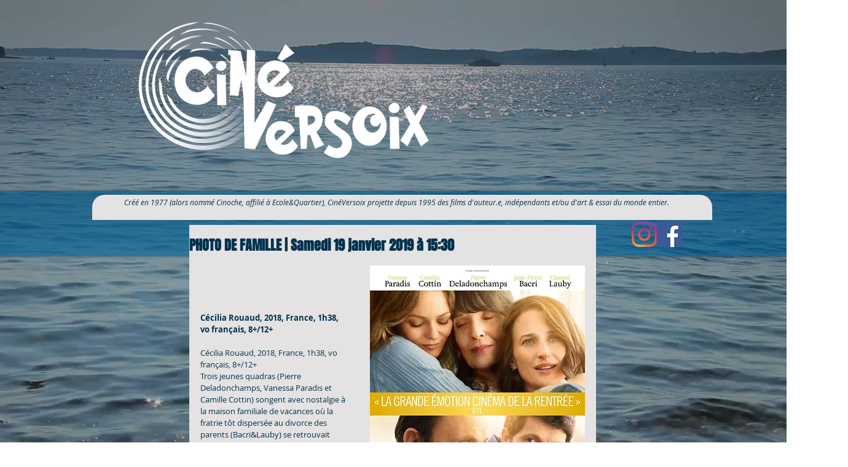

--- FILE ---
content_type: text/html; charset=UTF-8
request_url: https://player.vimeo.com/video/277862001
body_size: 6873
content:
<!DOCTYPE html>
<html lang="en">
<head>
  <meta charset="utf-8">
  <meta name="viewport" content="width=device-width,initial-scale=1,user-scalable=yes">
  
  <link rel="canonical" href="https://player.vimeo.com/video/277862001">
  <meta name="googlebot" content="noindex,indexifembedded">
  
  
  <title>Photo de Famille | Feature Film Trailer on Vimeo</title>
  <style>
      body, html, .player, .fallback {
          overflow: hidden;
          width: 100%;
          height: 100%;
          margin: 0;
          padding: 0;
      }
      .fallback {
          
              background-color: transparent;
          
      }
      .player.loading { opacity: 0; }
      .fallback iframe {
          position: fixed;
          left: 0;
          top: 0;
          width: 100%;
          height: 100%;
      }
  </style>
  <link rel="modulepreload" href="https://f.vimeocdn.com/p/4.46.25/js/player.module.js" crossorigin="anonymous">
  <link rel="modulepreload" href="https://f.vimeocdn.com/p/4.46.25/js/vendor.module.js" crossorigin="anonymous">
  <link rel="preload" href="https://f.vimeocdn.com/p/4.46.25/css/player.css" as="style">
</head>

<body>


<div class="vp-placeholder">
    <style>
        .vp-placeholder,
        .vp-placeholder-thumb,
        .vp-placeholder-thumb::before,
        .vp-placeholder-thumb::after {
            position: absolute;
            top: 0;
            bottom: 0;
            left: 0;
            right: 0;
        }
        .vp-placeholder {
            visibility: hidden;
            width: 100%;
            max-height: 100%;
            height: calc(1080 / 1920 * 100vw);
            max-width: calc(1920 / 1080 * 100vh);
            margin: auto;
        }
        .vp-placeholder-carousel {
            display: none;
            background-color: #000;
            position: absolute;
            left: 0;
            right: 0;
            bottom: -60px;
            height: 60px;
        }
    </style>

    

    
        <style>
            .vp-placeholder-thumb {
                overflow: hidden;
                width: 100%;
                max-height: 100%;
                margin: auto;
            }
            .vp-placeholder-thumb::before,
            .vp-placeholder-thumb::after {
                content: "";
                display: block;
                filter: blur(7px);
                margin: 0;
                background: url(https://i.vimeocdn.com/video/710739775-7e768d519e9aa04f7e8aa2333235140e5450803b085ca365c5b2bd891110e17f-d?mw=80&q=85) 50% 50% / contain no-repeat;
            }
            .vp-placeholder-thumb::before {
                 
                margin: -30px;
            }
        </style>
    

    <div class="vp-placeholder-thumb"></div>
    <div class="vp-placeholder-carousel"></div>
    <script>function placeholderInit(t,h,d,s,n,o){var i=t.querySelector(".vp-placeholder"),v=t.querySelector(".vp-placeholder-thumb");if(h){var p=function(){try{return window.self!==window.top}catch(a){return!0}}(),w=200,y=415,r=60;if(!p&&window.innerWidth>=w&&window.innerWidth<y){i.style.bottom=r+"px",i.style.maxHeight="calc(100vh - "+r+"px)",i.style.maxWidth="calc("+n+" / "+o+" * (100vh - "+r+"px))";var f=t.querySelector(".vp-placeholder-carousel");f.style.display="block"}}if(d){var e=new Image;e.onload=function(){var a=n/o,c=e.width/e.height;if(c<=.95*a||c>=1.05*a){var l=i.getBoundingClientRect(),g=l.right-l.left,b=l.bottom-l.top,m=window.innerWidth/g*100,x=window.innerHeight/b*100;v.style.height="calc("+e.height+" / "+e.width+" * "+m+"vw)",v.style.maxWidth="calc("+e.width+" / "+e.height+" * "+x+"vh)"}i.style.visibility="visible"},e.src=s}else i.style.visibility="visible"}
</script>
    <script>placeholderInit(document,  false ,  true , "https://i.vimeocdn.com/video/710739775-7e768d519e9aa04f7e8aa2333235140e5450803b085ca365c5b2bd891110e17f-d?mw=80\u0026q=85",  1920 ,  1080 );</script>
</div>

<div id="player" class="player"></div>
<script>window.playerConfig = {"cdn_url":"https://f.vimeocdn.com","vimeo_api_url":"api.vimeo.com","request":{"files":{"dash":{"cdns":{"akfire_interconnect_quic":{"avc_url":"https://vod-adaptive-ak.vimeocdn.com/exp=1768677351~acl=%2F5965fe26-e147-4436-b3a0-25817d7af028%2Fpsid%3D6a38eb851150e4c240dacc9f074b95b96de523e1a1b0f369562e886c7d98714c%2F%2A~hmac=538b67642c83c6b3f99725351d5fa6304106e3a4e281de033a7c23aaa6b8fa15/5965fe26-e147-4436-b3a0-25817d7af028/psid=6a38eb851150e4c240dacc9f074b95b96de523e1a1b0f369562e886c7d98714c/v2/playlist/av/primary/playlist.json?omit=av1-hevc\u0026pathsig=8c953e4f~xvBbf2RYNcbU1izj_T8ZNZns6i7XrZdKifpGrP9tZoI\u0026r=dXM%3D\u0026rh=1FKfvJ","origin":"gcs","url":"https://vod-adaptive-ak.vimeocdn.com/exp=1768677351~acl=%2F5965fe26-e147-4436-b3a0-25817d7af028%2Fpsid%3D6a38eb851150e4c240dacc9f074b95b96de523e1a1b0f369562e886c7d98714c%2F%2A~hmac=538b67642c83c6b3f99725351d5fa6304106e3a4e281de033a7c23aaa6b8fa15/5965fe26-e147-4436-b3a0-25817d7af028/psid=6a38eb851150e4c240dacc9f074b95b96de523e1a1b0f369562e886c7d98714c/v2/playlist/av/primary/playlist.json?pathsig=8c953e4f~xvBbf2RYNcbU1izj_T8ZNZns6i7XrZdKifpGrP9tZoI\u0026r=dXM%3D\u0026rh=1FKfvJ"},"fastly_skyfire":{"avc_url":"https://skyfire.vimeocdn.com/1768677351-0xee4d6314d33ced19c2970cca722b11524bee4f1b/5965fe26-e147-4436-b3a0-25817d7af028/psid=6a38eb851150e4c240dacc9f074b95b96de523e1a1b0f369562e886c7d98714c/v2/playlist/av/primary/playlist.json?omit=av1-hevc\u0026pathsig=8c953e4f~xvBbf2RYNcbU1izj_T8ZNZns6i7XrZdKifpGrP9tZoI\u0026r=dXM%3D\u0026rh=1FKfvJ","origin":"gcs","url":"https://skyfire.vimeocdn.com/1768677351-0xee4d6314d33ced19c2970cca722b11524bee4f1b/5965fe26-e147-4436-b3a0-25817d7af028/psid=6a38eb851150e4c240dacc9f074b95b96de523e1a1b0f369562e886c7d98714c/v2/playlist/av/primary/playlist.json?pathsig=8c953e4f~xvBbf2RYNcbU1izj_T8ZNZns6i7XrZdKifpGrP9tZoI\u0026r=dXM%3D\u0026rh=1FKfvJ"}},"default_cdn":"akfire_interconnect_quic","separate_av":true,"streams":[{"profile":"175","id":"9529bff4-2887-4d87-9c1d-111982b289c6","fps":25,"quality":"1080p"},{"profile":"174","id":"c1a1d9ad-ae9f-4460-8a85-ad4abd0e6c3a","fps":25,"quality":"720p"},{"profile":"165","id":"ca3cab89-759b-4d76-848c-950b50d1b5a1","fps":25,"quality":"540p"},{"profile":"164","id":"d361109f-280d-4df1-9040-df8baf8d849d","fps":25,"quality":"360p"}],"streams_avc":[{"profile":"164","id":"d361109f-280d-4df1-9040-df8baf8d849d","fps":25,"quality":"360p"},{"profile":"175","id":"9529bff4-2887-4d87-9c1d-111982b289c6","fps":25,"quality":"1080p"},{"profile":"174","id":"c1a1d9ad-ae9f-4460-8a85-ad4abd0e6c3a","fps":25,"quality":"720p"},{"profile":"165","id":"ca3cab89-759b-4d76-848c-950b50d1b5a1","fps":25,"quality":"540p"}]},"hls":{"cdns":{"akfire_interconnect_quic":{"avc_url":"https://vod-adaptive-ak.vimeocdn.com/exp=1768677351~acl=%2F5965fe26-e147-4436-b3a0-25817d7af028%2Fpsid%3D6a38eb851150e4c240dacc9f074b95b96de523e1a1b0f369562e886c7d98714c%2F%2A~hmac=538b67642c83c6b3f99725351d5fa6304106e3a4e281de033a7c23aaa6b8fa15/5965fe26-e147-4436-b3a0-25817d7af028/psid=6a38eb851150e4c240dacc9f074b95b96de523e1a1b0f369562e886c7d98714c/v2/playlist/av/primary/playlist.m3u8?omit=av1-hevc-opus\u0026pathsig=8c953e4f~vnTINQq6RwRZNhRCK6Gg8xRIPYddTjOcOhwbktfHq28\u0026r=dXM%3D\u0026rh=1FKfvJ\u0026sf=fmp4","origin":"gcs","url":"https://vod-adaptive-ak.vimeocdn.com/exp=1768677351~acl=%2F5965fe26-e147-4436-b3a0-25817d7af028%2Fpsid%3D6a38eb851150e4c240dacc9f074b95b96de523e1a1b0f369562e886c7d98714c%2F%2A~hmac=538b67642c83c6b3f99725351d5fa6304106e3a4e281de033a7c23aaa6b8fa15/5965fe26-e147-4436-b3a0-25817d7af028/psid=6a38eb851150e4c240dacc9f074b95b96de523e1a1b0f369562e886c7d98714c/v2/playlist/av/primary/playlist.m3u8?omit=opus\u0026pathsig=8c953e4f~vnTINQq6RwRZNhRCK6Gg8xRIPYddTjOcOhwbktfHq28\u0026r=dXM%3D\u0026rh=1FKfvJ\u0026sf=fmp4"},"fastly_skyfire":{"avc_url":"https://skyfire.vimeocdn.com/1768677351-0xee4d6314d33ced19c2970cca722b11524bee4f1b/5965fe26-e147-4436-b3a0-25817d7af028/psid=6a38eb851150e4c240dacc9f074b95b96de523e1a1b0f369562e886c7d98714c/v2/playlist/av/primary/playlist.m3u8?omit=av1-hevc-opus\u0026pathsig=8c953e4f~vnTINQq6RwRZNhRCK6Gg8xRIPYddTjOcOhwbktfHq28\u0026r=dXM%3D\u0026rh=1FKfvJ\u0026sf=fmp4","origin":"gcs","url":"https://skyfire.vimeocdn.com/1768677351-0xee4d6314d33ced19c2970cca722b11524bee4f1b/5965fe26-e147-4436-b3a0-25817d7af028/psid=6a38eb851150e4c240dacc9f074b95b96de523e1a1b0f369562e886c7d98714c/v2/playlist/av/primary/playlist.m3u8?omit=opus\u0026pathsig=8c953e4f~vnTINQq6RwRZNhRCK6Gg8xRIPYddTjOcOhwbktfHq28\u0026r=dXM%3D\u0026rh=1FKfvJ\u0026sf=fmp4"}},"default_cdn":"akfire_interconnect_quic","separate_av":true},"progressive":[{"profile":"175","width":1920,"height":1080,"mime":"video/mp4","fps":25,"url":"https://vod-progressive-ak.vimeocdn.com/exp=1768677351~acl=%2Fvimeo-transcode-storage-prod-us-east1-h264-1080p%2F01%2F572%2F11%2F277862001%2F1039505267.mp4~hmac=4edb03ef4be477043409731ea4c1d7d77aaec7072d8f83d4a421ac4ae23229d1/vimeo-transcode-storage-prod-us-east1-h264-1080p/01/572/11/277862001/1039505267.mp4","cdn":"akamai_interconnect","quality":"1080p","id":"9529bff4-2887-4d87-9c1d-111982b289c6","origin":"gcs"},{"profile":"174","width":1280,"height":720,"mime":"video/mp4","fps":25,"url":"https://vod-progressive-ak.vimeocdn.com/exp=1768677351~acl=%2Fvimeo-transcode-storage-prod-us-west1-h264-720p%2F01%2F572%2F11%2F277862001%2F1039505272.mp4~hmac=beb8c0d3d21c9f9acdbad8f6547d7652bb7f47460eefb9b38703d9c390abef7d/vimeo-transcode-storage-prod-us-west1-h264-720p/01/572/11/277862001/1039505272.mp4","cdn":"akamai_interconnect","quality":"720p","id":"c1a1d9ad-ae9f-4460-8a85-ad4abd0e6c3a","origin":"gcs"},{"profile":"165","width":960,"height":540,"mime":"video/mp4","fps":25,"url":"https://vod-progressive-ak.vimeocdn.com/exp=1768677351~acl=%2Fvimeo-transcode-storage-prod-us-central1-h264-540p%2F01%2F572%2F11%2F277862001%2F1039505266.mp4~hmac=20c706f0bfcfed85e6ad78e477687e09e3bf3e2f1051bf8d2373a3ad170364f7/vimeo-transcode-storage-prod-us-central1-h264-540p/01/572/11/277862001/1039505266.mp4","cdn":"akamai_interconnect","quality":"540p","id":"ca3cab89-759b-4d76-848c-950b50d1b5a1","origin":"gcs"},{"profile":"164","width":640,"height":360,"mime":"video/mp4","fps":25,"url":"https://vod-progressive-ak.vimeocdn.com/exp=1768677351~acl=%2Fvimeo-prod-skyfire-std-us%2F01%2F572%2F11%2F277862001%2F1039505268.mp4~hmac=11c479e7aeeaa4784957b9dcc084c4a32301471927f6a3eabec027e3ccad41ba/vimeo-prod-skyfire-std-us/01/572/11/277862001/1039505268.mp4","cdn":"akamai_interconnect","quality":"360p","id":"d361109f-280d-4df1-9040-df8baf8d849d","origin":"gcs"}]},"file_codecs":{"av1":[],"avc":["d361109f-280d-4df1-9040-df8baf8d849d","9529bff4-2887-4d87-9c1d-111982b289c6","c1a1d9ad-ae9f-4460-8a85-ad4abd0e6c3a","ca3cab89-759b-4d76-848c-950b50d1b5a1"],"hevc":{"dvh1":[],"hdr":[],"sdr":[]}},"lang":"en","referrer":"https://www.cineversoix.ch/single-post/2019/01/06/photo-de-famille-samedi-19-janvier19-%C3%A0-1530","cookie_domain":".vimeo.com","signature":"3d64f384ec0d63e39baa425d1ed02ac2","timestamp":1768673751,"expires":3600,"thumb_preview":{"url":"https://videoapi-sprites.vimeocdn.com/video-sprites/image/9f953d3f-31e1-43e1-8427-2fa91120ff39.0.jpeg?ClientID=sulu\u0026Expires=1768677351\u0026Signature=1c80b17a88ed55f5167d359e333dd168ca872d31","height":2880,"width":4260,"frame_height":240,"frame_width":426,"columns":10,"frames":120},"currency":"USD","session":"a3f16ef3b21981b743ef74b8935320d3601658b01768673751","cookie":{"volume":1,"quality":null,"hd":0,"captions":null,"transcript":null,"captions_styles":{"color":null,"fontSize":null,"fontFamily":null,"fontOpacity":null,"bgOpacity":null,"windowColor":null,"windowOpacity":null,"bgColor":null,"edgeStyle":null},"audio_language":null,"audio_kind":null,"qoe_survey_vote":0},"build":{"backend":"31e9776","js":"4.46.25"},"urls":{"js":"https://f.vimeocdn.com/p/4.46.25/js/player.js","js_base":"https://f.vimeocdn.com/p/4.46.25/js","js_module":"https://f.vimeocdn.com/p/4.46.25/js/player.module.js","js_vendor_module":"https://f.vimeocdn.com/p/4.46.25/js/vendor.module.js","locales_js":{"de-DE":"https://f.vimeocdn.com/p/4.46.25/js/player.de-DE.js","en":"https://f.vimeocdn.com/p/4.46.25/js/player.js","es":"https://f.vimeocdn.com/p/4.46.25/js/player.es.js","fr-FR":"https://f.vimeocdn.com/p/4.46.25/js/player.fr-FR.js","ja-JP":"https://f.vimeocdn.com/p/4.46.25/js/player.ja-JP.js","ko-KR":"https://f.vimeocdn.com/p/4.46.25/js/player.ko-KR.js","pt-BR":"https://f.vimeocdn.com/p/4.46.25/js/player.pt-BR.js","zh-CN":"https://f.vimeocdn.com/p/4.46.25/js/player.zh-CN.js"},"ambisonics_js":"https://f.vimeocdn.com/p/external/ambisonics.min.js","barebone_js":"https://f.vimeocdn.com/p/4.46.25/js/barebone.js","chromeless_js":"https://f.vimeocdn.com/p/4.46.25/js/chromeless.js","three_js":"https://f.vimeocdn.com/p/external/three.rvimeo.min.js","vuid_js":"https://f.vimeocdn.com/js_opt/modules/utils/vuid.min.js","hive_sdk":"https://f.vimeocdn.com/p/external/hive-sdk.js","hive_interceptor":"https://f.vimeocdn.com/p/external/hive-interceptor.js","proxy":"https://player.vimeo.com/static/proxy.html","css":"https://f.vimeocdn.com/p/4.46.25/css/player.css","chromeless_css":"https://f.vimeocdn.com/p/4.46.25/css/chromeless.css","fresnel":"https://arclight.vimeo.com/add/player-stats","player_telemetry_url":"https://arclight.vimeo.com/player-events","telemetry_base":"https://lensflare.vimeo.com"},"flags":{"plays":1,"dnt":0,"autohide_controls":0,"preload_video":"metadata_on_hover","qoe_survey_forced":0,"ai_widget":0,"ecdn_delta_updates":0,"disable_mms":0,"check_clip_skipping_forward":0},"country":"US","client":{"ip":"18.189.3.150"},"ab_tests":{"cross_origin_texttracks":{"group":"variant","track":false,"data":null}},"atid":"2767656948.1768673751","ai_widget_signature":"bedc764725dbf595110cc22f65aacad69ea0410580794892ecb695c3378aa84c_1768677351","config_refresh_url":"https://player.vimeo.com/video/277862001/config/request?atid=2767656948.1768673751\u0026expires=3600\u0026referrer=https%3A%2F%2Fwww.cineversoix.ch%2Fsingle-post%2F2019%2F01%2F06%2Fphoto-de-famille-samedi-19-janvier19-%25C3%25A0-1530\u0026session=a3f16ef3b21981b743ef74b8935320d3601658b01768673751\u0026signature=3d64f384ec0d63e39baa425d1ed02ac2\u0026time=1768673751\u0026v=1"},"player_url":"player.vimeo.com","video":{"id":277862001,"title":"Photo de Famille | Feature Film Trailer","width":1920,"height":1080,"duration":115,"url":"","share_url":"https://vimeo.com/277862001","embed_code":"\u003ciframe title=\"vimeo-player\" src=\"https://player.vimeo.com/video/277862001?h=1c3fdb1bcd\" width=\"640\" height=\"360\" frameborder=\"0\" referrerpolicy=\"strict-origin-when-cross-origin\" allow=\"autoplay; fullscreen; picture-in-picture; clipboard-write; encrypted-media; web-share\"   allowfullscreen\u003e\u003c/iframe\u003e","default_to_hd":1,"privacy":"disable","embed_permission":"public","thumbnail_url":"https://i.vimeocdn.com/video/710739775-7e768d519e9aa04f7e8aa2333235140e5450803b085ca365c5b2bd891110e17f-d","owner":{"id":5006879,"name":"KINOU cinematographer agency","img":"https://i.vimeocdn.com/portrait/33838632_60x60?sig=5c28116ede8f267d19dc15d94709e6ab3ea398429c941e7d0264c187d118e21d\u0026v=1\u0026region=us","img_2x":"https://i.vimeocdn.com/portrait/33838632_60x60?sig=5c28116ede8f267d19dc15d94709e6ab3ea398429c941e7d0264c187d118e21d\u0026v=1\u0026region=us","url":"https://vimeo.com/kinou","account_type":"pro"},"spatial":0,"live_event":null,"version":{"current":null,"available":[{"id":19631112,"file_id":1039505141,"is_current":true}]},"unlisted_hash":null,"rating":{"id":6},"fps":25,"bypass_token":"eyJ0eXAiOiJKV1QiLCJhbGciOiJIUzI1NiJ9.eyJjbGlwX2lkIjoyNzc4NjIwMDEsImV4cCI6MTc2ODY3NzM2MH0.ikgJCmv58DY7Nc0-qg-WGR2LAjq3MjPtS3C4Fucf6B0","channel_layout":"stereo","ai":0,"locale":""},"user":{"id":0,"team_id":0,"team_origin_user_id":0,"account_type":"none","liked":0,"watch_later":0,"owner":0,"mod":0,"logged_in":0,"private_mode_enabled":0,"vimeo_api_client_token":"eyJhbGciOiJIUzI1NiIsInR5cCI6IkpXVCJ9.eyJzZXNzaW9uX2lkIjoiYTNmMTZlZjNiMjE5ODFiNzQzZWY3NGI4OTM1MzIwZDM2MDE2NThiMDE3Njg2NzM3NTEiLCJleHAiOjE3Njg2NzczNTEsImFwcF9pZCI6MTE4MzU5LCJzY29wZXMiOiJwdWJsaWMgc3RhdHMifQ.2rGOttdLXbaCCzs1f5rL6-xq0keBhBZ0A67Gq8U6MXM"},"view":1,"vimeo_url":"vimeo.com","embed":{"audio_track":"","autoplay":0,"autopause":1,"dnt":0,"editor":0,"keyboard":1,"log_plays":1,"loop":0,"muted":0,"on_site":0,"texttrack":"","transparent":1,"outro":"nothing","playsinline":1,"quality":null,"player_id":"","api":null,"app_id":"","color":"ffffff","color_one":"000000","color_two":"ffffff","color_three":"ffffff","color_four":"000000","context":"embed.main","settings":{"auto_pip":1,"badge":0,"byline":0,"collections":0,"color":0,"force_color_one":0,"force_color_two":0,"force_color_three":0,"force_color_four":0,"embed":0,"fullscreen":0,"like":0,"logo":0,"playbar":1,"portrait":0,"pip":1,"share":0,"spatial_compass":0,"spatial_label":0,"speed":0,"title":0,"volume":1,"watch_later":0,"watch_full_video":1,"controls":1,"airplay":1,"audio_tracks":1,"chapters":1,"chromecast":1,"cc":1,"transcript":1,"quality":1,"play_button_position":0,"ask_ai":0,"skipping_forward":1,"debug_payload_collection_policy":"default"},"create_interactive":{"has_create_interactive":false,"viddata_url":""},"min_quality":null,"max_quality":null,"initial_quality":null,"prefer_mms":1}}</script>
<script>const fullscreenSupported="exitFullscreen"in document||"webkitExitFullscreen"in document||"webkitCancelFullScreen"in document||"mozCancelFullScreen"in document||"msExitFullscreen"in document||"webkitEnterFullScreen"in document.createElement("video");var isIE=checkIE(window.navigator.userAgent),incompatibleBrowser=!fullscreenSupported||isIE;window.noModuleLoading=!1,window.dynamicImportSupported=!1,window.cssLayersSupported=typeof CSSLayerBlockRule<"u",window.isInIFrame=function(){try{return window.self!==window.top}catch(e){return!0}}(),!window.isInIFrame&&/twitter/i.test(navigator.userAgent)&&window.playerConfig.video.url&&(window.location=window.playerConfig.video.url),window.playerConfig.request.lang&&document.documentElement.setAttribute("lang",window.playerConfig.request.lang),window.loadScript=function(e){var n=document.getElementsByTagName("script")[0];n&&n.parentNode?n.parentNode.insertBefore(e,n):document.head.appendChild(e)},window.loadVUID=function(){if(!window.playerConfig.request.flags.dnt&&!window.playerConfig.embed.dnt){window._vuid=[["pid",window.playerConfig.request.session]];var e=document.createElement("script");e.async=!0,e.src=window.playerConfig.request.urls.vuid_js,window.loadScript(e)}},window.loadCSS=function(e,n){var i={cssDone:!1,startTime:new Date().getTime(),link:e.createElement("link")};return i.link.rel="stylesheet",i.link.href=n,e.getElementsByTagName("head")[0].appendChild(i.link),i.link.onload=function(){i.cssDone=!0},i},window.loadLegacyJS=function(e,n){if(incompatibleBrowser){var i=e.querySelector(".vp-placeholder");i&&i.parentNode&&i.parentNode.removeChild(i);let a=`/video/${window.playerConfig.video.id}/fallback`;window.playerConfig.request.referrer&&(a+=`?referrer=${window.playerConfig.request.referrer}`),n.innerHTML=`<div class="fallback"><iframe title="unsupported message" src="${a}" frameborder="0"></iframe></div>`}else{n.className="player loading";var t=window.loadCSS(e,window.playerConfig.request.urls.css),r=e.createElement("script"),o=!1;r.src=window.playerConfig.request.urls.js,window.loadScript(r),r["onreadystatechange"in r?"onreadystatechange":"onload"]=function(){!o&&(!this.readyState||this.readyState==="loaded"||this.readyState==="complete")&&(o=!0,playerObject=new VimeoPlayer(n,window.playerConfig,t.cssDone||{link:t.link,startTime:t.startTime}))},window.loadVUID()}};function checkIE(e){e=e&&e.toLowerCase?e.toLowerCase():"";function n(r){return r=r.toLowerCase(),new RegExp(r).test(e);return browserRegEx}var i=n("msie")?parseFloat(e.replace(/^.*msie (\d+).*$/,"$1")):!1,t=n("trident")?parseFloat(e.replace(/^.*trident\/(\d+)\.(\d+).*$/,"$1.$2"))+4:!1;return i||t}
</script>
<script nomodule>
  window.noModuleLoading = true;
  var playerEl = document.getElementById('player');
  window.loadLegacyJS(document, playerEl);
</script>
<script type="module">try{import("").catch(()=>{})}catch(t){}window.dynamicImportSupported=!0;
</script>
<script type="module">if(!window.dynamicImportSupported||!window.cssLayersSupported){if(!window.noModuleLoading){window.noModuleLoading=!0;var playerEl=document.getElementById("player");window.loadLegacyJS(document,playerEl)}var moduleScriptLoader=document.getElementById("js-module-block");moduleScriptLoader&&moduleScriptLoader.parentElement.removeChild(moduleScriptLoader)}
</script>
<script type="module" id="js-module-block">if(!window.noModuleLoading&&window.dynamicImportSupported&&window.cssLayersSupported){const n=document.getElementById("player"),e=window.loadCSS(document,window.playerConfig.request.urls.css);import(window.playerConfig.request.urls.js_module).then(function(o){new o.VimeoPlayer(n,window.playerConfig,e.cssDone||{link:e.link,startTime:e.startTime}),window.loadVUID()}).catch(function(o){throw/TypeError:[A-z ]+import[A-z ]+module/gi.test(o)&&window.loadLegacyJS(document,n),o})}
</script>

<script type="application/ld+json">{"embedUrl":"https://player.vimeo.com/video/277862001?h=1c3fdb1bcd","thumbnailUrl":"https://i.vimeocdn.com/video/710739775-7e768d519e9aa04f7e8aa2333235140e5450803b085ca365c5b2bd891110e17f-d?f=webp","name":"Photo de Famille | Feature Film Trailer","description":"Directed by Cecilia Rouaud\r\nProduced by Firelight\r\nDirector of photography: Alexis Kavyrchine","duration":"PT115S","uploadDate":"2018-07-01T09:37:30-04:00","@context":"https://schema.org/","@type":"VideoObject"}</script>

</body>
</html>
